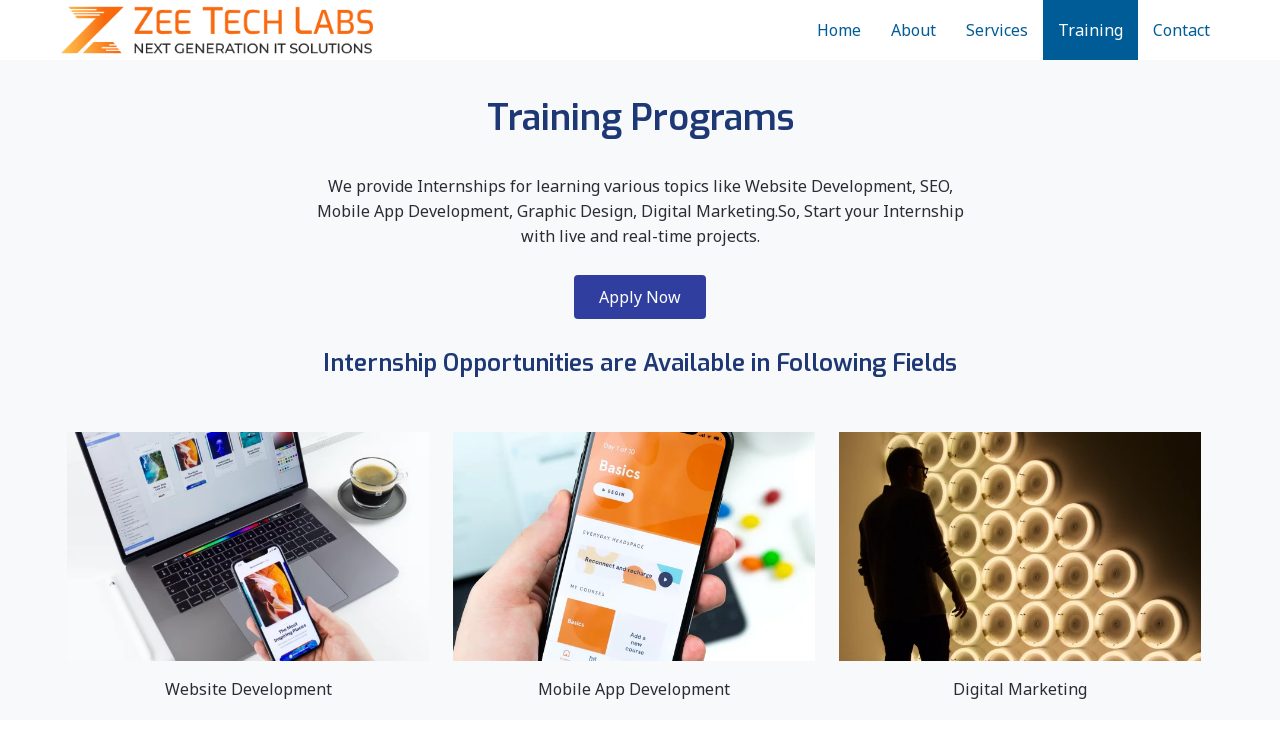

--- FILE ---
content_type: text/html; charset=UTF-8
request_url: https://zeetechlabs.com/training/
body_size: 54579
content:
<!doctype html>
<html lang="en-US">
<head>
	 
	<meta charset="UTF-8" />
	<meta name="viewport" content="width=device-width, initial-scale=1" />
	<meta name="description" content="Training Programs We provide Internships for learning various topics like Website Development, SEO, Mobile App Development, Graphic Design, Digital Marketing.So, Start your Internship with live and real-time projects. Apply Now" />
	<meta name="keywords" content="" />

	<meta property="og:title" content="Training" />
	<meta property="og:description" content="Training Programs We provide Internships for learning various topics like Website Development, SEO, Mobile App Development, Graphic Design, Digital Marketing.So, Start your Internship with live and real-time projects. Apply Now" />
	<meta property="og:url" content="https://zeetechlabs.com/training/" />
	<meta property="og:site_name" content="Zee Tech Labs" />
	<meta property="og:image" content="https://zeetechlabs.com/wp-content/uploads/sites/320/2022/03/Zeetechlabscom_logo2_1x.png" />

	<meta name="twitter:title" content="Training" />
	<meta name="twitter:description" content="Training Programs We provide Internships for learning various topics like Website Development, SEO, Mobile App Development, Graphic Design, Digital Marketing.So, Start your Internship with live and real-time projects. Apply Now" />
	<meta name="twitter:url" content="https://zeetechlabs.com/training/" />
	<meta name="twitter:site" content="Zee Tech Labs" />
	<meta name="twitter:image" content="https://zeetechlabs.com/wp-content/uploads/sites/320/2022/03/Zeetechlabscom_logo2_1x.png" />

	<meta name="theme-color" content="#168dc5" />
	<link rel="profile" href="http://gmpg.org/xfn/11" />

	
	<link rel="dns-prefetch" href="https://cdn.darlic.com" />
	<link href="https://cdn.darlic.com/wp-content/themes/aione/assets/css/core.min.css" rel="stylesheet" media="all">	
	
	
	<!-- Headstart -->
	<title>Training &#8211; Zee Tech Labs</title>
<meta name='robots' content='max-image-preview:large' />
<link rel='dns-prefetch' href='//fonts.googleapis.com' />
<link rel="alternate" type="application/rss+xml" title="Zee Tech Labs &raquo; Feed" href="https://zeetechlabs.com/feed/" />
<link rel="alternate" type="application/rss+xml" title="Zee Tech Labs &raquo; Comments Feed" href="https://zeetechlabs.com/comments/feed/" />
<link rel="alternate" title="oEmbed (JSON)" type="application/json+oembed" href="https://zeetechlabs.com/wp-json/oembed/1.0/embed?url=https%3A%2F%2Fzeetechlabs.com%2Ftraining%2F" />
<link rel="alternate" title="oEmbed (XML)" type="text/xml+oembed" href="https://zeetechlabs.com/wp-json/oembed/1.0/embed?url=https%3A%2F%2Fzeetechlabs.com%2Ftraining%2F&#038;format=xml" />
<style id='wp-img-auto-sizes-contain-inline-css'>
img:is([sizes=auto i],[sizes^="auto," i]){contain-intrinsic-size:3000px 1500px}
/*# sourceURL=wp-img-auto-sizes-contain-inline-css */
</style>
<style id='classic-theme-styles-inline-css'>
/*! This file is auto-generated */
.wp-block-button__link{color:#fff;background-color:#32373c;border-radius:9999px;box-shadow:none;text-decoration:none;padding:calc(.667em + 2px) calc(1.333em + 2px);font-size:1.125em}.wp-block-file__button{background:#32373c;color:#fff;text-decoration:none}
/*# sourceURL=/wp-includes/css/classic-themes.min.css */
</style>
<link rel='stylesheet' id='redux-google-fonts-theme_options-css' href='https://fonts.googleapis.com/css?family=Noto+Sans%3A400%2C700%2C400italic%2C700italic%7CExo%3A100%2C200%2C300%2C400%2C500%2C600%2C700%2C800%2C900%2C100italic%2C200italic%2C300italic%2C400italic%2C500italic%2C600italic%2C700italic%2C800italic%2C900italic&#038;ver=1646461611' media='all' />
<link rel="https://api.w.org/" href="https://zeetechlabs.com/wp-json/" /><link rel="alternate" title="JSON" type="application/json" href="https://zeetechlabs.com/wp-json/wp/v2/pages/131" /><link rel="EditURI" type="application/rsd+xml" title="RSD" href="https://zeetechlabs.com/xmlrpc.php?rsd" />
<meta name="generator" content="WordPress 6.9" />
<link rel="canonical" href="https://zeetechlabs.com/training/" />
<link rel='shortlink' href='https://zeetechlabs.com/?p=131' />
<script type="text/javascript">
                var ajaxurl = "https://zeetechlabs.com/wp-admin/admin-ajax.php";
            </script><!-- Manifest added by AionePWA - Progressive Web Apps Plugin For WordPress -->
<link rel="manifest" href="/manifest.json">
<meta name="theme-color" content="#D5E0EB">
<!-- /  -->
<style>.recentcomments a{display:inline !important;padding:0 !important;margin:0 !important;}</style><link rel="icon" href="https://zeetechlabs.com/wp-content/uploads/sites/320/2022/03/cropped-Zeetechlabs.com_logo2_icon_masked-32x32.png" sizes="32x32" />
<link rel="icon" href="https://zeetechlabs.com/wp-content/uploads/sites/320/2022/03/cropped-Zeetechlabs.com_logo2_icon_masked-192x192.png" sizes="192x192" />
<link rel="apple-touch-icon" href="https://zeetechlabs.com/wp-content/uploads/sites/320/2022/03/cropped-Zeetechlabs.com_logo2_icon_masked-180x180.png" />
<meta name="msapplication-TileImage" content="https://zeetechlabs.com/wp-content/uploads/sites/320/2022/03/cropped-Zeetechlabs.com_logo2_icon_masked-270x270.png" />
	<!-- Headend -->
			<!-- Global site tag (gtag.js) - Google Analytics -->
		<script async src="https://www.googletagmanager.com/gtag/js?id=G-N4XCXHNXFN"></script>
		<script>
		  window.dataLayer = window.dataLayer || [];
		  function gtag(){dataLayer.push(arguments);}
		  gtag('js', new Date());

		  gtag('config', 'G-N4XCXHNXFN');
		</script>

		

	<!-- Common Structured Data -->
	<script type="application/ld+json">
        {
			"@context": "http://schema.org",
			"@type": "Organization",
			"name": "Zee Tech Labs",
			"url": "https://zeetechlabs.com",
			"logo": "",
			         	"potentialAction": {
         		"@type": "SearchAction",
         		"target": "https://zeetechlabs.com/?q={search}",
         		"query-input": "required name=search"
         	}
        }         
      </script>
	<!-- Common Structured Data End -->

<style id='wp-block-heading-inline-css'>
h1:where(.wp-block-heading).has-background,h2:where(.wp-block-heading).has-background,h3:where(.wp-block-heading).has-background,h4:where(.wp-block-heading).has-background,h5:where(.wp-block-heading).has-background,h6:where(.wp-block-heading).has-background{padding:1.25em 2.375em}h1.has-text-align-left[style*=writing-mode]:where([style*=vertical-lr]),h1.has-text-align-right[style*=writing-mode]:where([style*=vertical-rl]),h2.has-text-align-left[style*=writing-mode]:where([style*=vertical-lr]),h2.has-text-align-right[style*=writing-mode]:where([style*=vertical-rl]),h3.has-text-align-left[style*=writing-mode]:where([style*=vertical-lr]),h3.has-text-align-right[style*=writing-mode]:where([style*=vertical-rl]),h4.has-text-align-left[style*=writing-mode]:where([style*=vertical-lr]),h4.has-text-align-right[style*=writing-mode]:where([style*=vertical-rl]),h5.has-text-align-left[style*=writing-mode]:where([style*=vertical-lr]),h5.has-text-align-right[style*=writing-mode]:where([style*=vertical-rl]),h6.has-text-align-left[style*=writing-mode]:where([style*=vertical-lr]),h6.has-text-align-right[style*=writing-mode]:where([style*=vertical-rl]){rotate:180deg}
/*# sourceURL=https://zeetechlabs.com/wp-includes/blocks/heading/style.min.css */
</style>
<style id='wp-block-image-inline-css'>
.wp-block-image>a,.wp-block-image>figure>a{display:inline-block}.wp-block-image img{box-sizing:border-box;height:auto;max-width:100%;vertical-align:bottom}@media not (prefers-reduced-motion){.wp-block-image img.hide{visibility:hidden}.wp-block-image img.show{animation:show-content-image .4s}}.wp-block-image[style*=border-radius] img,.wp-block-image[style*=border-radius]>a{border-radius:inherit}.wp-block-image.has-custom-border img{box-sizing:border-box}.wp-block-image.aligncenter{text-align:center}.wp-block-image.alignfull>a,.wp-block-image.alignwide>a{width:100%}.wp-block-image.alignfull img,.wp-block-image.alignwide img{height:auto;width:100%}.wp-block-image .aligncenter,.wp-block-image .alignleft,.wp-block-image .alignright,.wp-block-image.aligncenter,.wp-block-image.alignleft,.wp-block-image.alignright{display:table}.wp-block-image .aligncenter>figcaption,.wp-block-image .alignleft>figcaption,.wp-block-image .alignright>figcaption,.wp-block-image.aligncenter>figcaption,.wp-block-image.alignleft>figcaption,.wp-block-image.alignright>figcaption{caption-side:bottom;display:table-caption}.wp-block-image .alignleft{float:left;margin:.5em 1em .5em 0}.wp-block-image .alignright{float:right;margin:.5em 0 .5em 1em}.wp-block-image .aligncenter{margin-left:auto;margin-right:auto}.wp-block-image :where(figcaption){margin-bottom:1em;margin-top:.5em}.wp-block-image.is-style-circle-mask img{border-radius:9999px}@supports ((-webkit-mask-image:none) or (mask-image:none)) or (-webkit-mask-image:none){.wp-block-image.is-style-circle-mask img{border-radius:0;-webkit-mask-image:url('data:image/svg+xml;utf8,<svg viewBox="0 0 100 100" xmlns="http://www.w3.org/2000/svg"><circle cx="50" cy="50" r="50"/></svg>');mask-image:url('data:image/svg+xml;utf8,<svg viewBox="0 0 100 100" xmlns="http://www.w3.org/2000/svg"><circle cx="50" cy="50" r="50"/></svg>');mask-mode:alpha;-webkit-mask-position:center;mask-position:center;-webkit-mask-repeat:no-repeat;mask-repeat:no-repeat;-webkit-mask-size:contain;mask-size:contain}}:root :where(.wp-block-image.is-style-rounded img,.wp-block-image .is-style-rounded img){border-radius:9999px}.wp-block-image figure{margin:0}.wp-lightbox-container{display:flex;flex-direction:column;position:relative}.wp-lightbox-container img{cursor:zoom-in}.wp-lightbox-container img:hover+button{opacity:1}.wp-lightbox-container button{align-items:center;backdrop-filter:blur(16px) saturate(180%);background-color:#5a5a5a40;border:none;border-radius:4px;cursor:zoom-in;display:flex;height:20px;justify-content:center;opacity:0;padding:0;position:absolute;right:16px;text-align:center;top:16px;width:20px;z-index:100}@media not (prefers-reduced-motion){.wp-lightbox-container button{transition:opacity .2s ease}}.wp-lightbox-container button:focus-visible{outline:3px auto #5a5a5a40;outline:3px auto -webkit-focus-ring-color;outline-offset:3px}.wp-lightbox-container button:hover{cursor:pointer;opacity:1}.wp-lightbox-container button:focus{opacity:1}.wp-lightbox-container button:focus,.wp-lightbox-container button:hover,.wp-lightbox-container button:not(:hover):not(:active):not(.has-background){background-color:#5a5a5a40;border:none}.wp-lightbox-overlay{box-sizing:border-box;cursor:zoom-out;height:100vh;left:0;overflow:hidden;position:fixed;top:0;visibility:hidden;width:100%;z-index:100000}.wp-lightbox-overlay .close-button{align-items:center;cursor:pointer;display:flex;justify-content:center;min-height:40px;min-width:40px;padding:0;position:absolute;right:calc(env(safe-area-inset-right) + 16px);top:calc(env(safe-area-inset-top) + 16px);z-index:5000000}.wp-lightbox-overlay .close-button:focus,.wp-lightbox-overlay .close-button:hover,.wp-lightbox-overlay .close-button:not(:hover):not(:active):not(.has-background){background:none;border:none}.wp-lightbox-overlay .lightbox-image-container{height:var(--wp--lightbox-container-height);left:50%;overflow:hidden;position:absolute;top:50%;transform:translate(-50%,-50%);transform-origin:top left;width:var(--wp--lightbox-container-width);z-index:9999999999}.wp-lightbox-overlay .wp-block-image{align-items:center;box-sizing:border-box;display:flex;height:100%;justify-content:center;margin:0;position:relative;transform-origin:0 0;width:100%;z-index:3000000}.wp-lightbox-overlay .wp-block-image img{height:var(--wp--lightbox-image-height);min-height:var(--wp--lightbox-image-height);min-width:var(--wp--lightbox-image-width);width:var(--wp--lightbox-image-width)}.wp-lightbox-overlay .wp-block-image figcaption{display:none}.wp-lightbox-overlay button{background:none;border:none}.wp-lightbox-overlay .scrim{background-color:#fff;height:100%;opacity:.9;position:absolute;width:100%;z-index:2000000}.wp-lightbox-overlay.active{visibility:visible}@media not (prefers-reduced-motion){.wp-lightbox-overlay.active{animation:turn-on-visibility .25s both}.wp-lightbox-overlay.active img{animation:turn-on-visibility .35s both}.wp-lightbox-overlay.show-closing-animation:not(.active){animation:turn-off-visibility .35s both}.wp-lightbox-overlay.show-closing-animation:not(.active) img{animation:turn-off-visibility .25s both}.wp-lightbox-overlay.zoom.active{animation:none;opacity:1;visibility:visible}.wp-lightbox-overlay.zoom.active .lightbox-image-container{animation:lightbox-zoom-in .4s}.wp-lightbox-overlay.zoom.active .lightbox-image-container img{animation:none}.wp-lightbox-overlay.zoom.active .scrim{animation:turn-on-visibility .4s forwards}.wp-lightbox-overlay.zoom.show-closing-animation:not(.active){animation:none}.wp-lightbox-overlay.zoom.show-closing-animation:not(.active) .lightbox-image-container{animation:lightbox-zoom-out .4s}.wp-lightbox-overlay.zoom.show-closing-animation:not(.active) .lightbox-image-container img{animation:none}.wp-lightbox-overlay.zoom.show-closing-animation:not(.active) .scrim{animation:turn-off-visibility .4s forwards}}@keyframes show-content-image{0%{visibility:hidden}99%{visibility:hidden}to{visibility:visible}}@keyframes turn-on-visibility{0%{opacity:0}to{opacity:1}}@keyframes turn-off-visibility{0%{opacity:1;visibility:visible}99%{opacity:0;visibility:visible}to{opacity:0;visibility:hidden}}@keyframes lightbox-zoom-in{0%{transform:translate(calc((-100vw + var(--wp--lightbox-scrollbar-width))/2 + var(--wp--lightbox-initial-left-position)),calc(-50vh + var(--wp--lightbox-initial-top-position))) scale(var(--wp--lightbox-scale))}to{transform:translate(-50%,-50%) scale(1)}}@keyframes lightbox-zoom-out{0%{transform:translate(-50%,-50%) scale(1);visibility:visible}99%{visibility:visible}to{transform:translate(calc((-100vw + var(--wp--lightbox-scrollbar-width))/2 + var(--wp--lightbox-initial-left-position)),calc(-50vh + var(--wp--lightbox-initial-top-position))) scale(var(--wp--lightbox-scale));visibility:hidden}}
/*# sourceURL=https://zeetechlabs.com/wp-includes/blocks/image/style.min.css */
</style>
<style id='wp-block-paragraph-inline-css'>
.is-small-text{font-size:.875em}.is-regular-text{font-size:1em}.is-large-text{font-size:2.25em}.is-larger-text{font-size:3em}.has-drop-cap:not(:focus):first-letter{float:left;font-size:8.4em;font-style:normal;font-weight:100;line-height:.68;margin:.05em .1em 0 0;text-transform:uppercase}body.rtl .has-drop-cap:not(:focus):first-letter{float:none;margin-left:.1em}p.has-drop-cap.has-background{overflow:hidden}:root :where(p.has-background){padding:1.25em 2.375em}:where(p.has-text-color:not(.has-link-color)) a{color:inherit}p.has-text-align-left[style*="writing-mode:vertical-lr"],p.has-text-align-right[style*="writing-mode:vertical-rl"]{rotate:180deg}
/*# sourceURL=https://zeetechlabs.com/wp-includes/blocks/paragraph/style.min.css */
</style>
<style id='global-styles-inline-css'>
:root{--wp--preset--aspect-ratio--square: 1;--wp--preset--aspect-ratio--4-3: 4/3;--wp--preset--aspect-ratio--3-4: 3/4;--wp--preset--aspect-ratio--3-2: 3/2;--wp--preset--aspect-ratio--2-3: 2/3;--wp--preset--aspect-ratio--16-9: 16/9;--wp--preset--aspect-ratio--9-16: 9/16;--wp--preset--color--black: #000000;--wp--preset--color--cyan-bluish-gray: #abb8c3;--wp--preset--color--white: #ffffff;--wp--preset--color--pale-pink: #f78da7;--wp--preset--color--vivid-red: #cf2e2e;--wp--preset--color--luminous-vivid-orange: #ff6900;--wp--preset--color--luminous-vivid-amber: #fcb900;--wp--preset--color--light-green-cyan: #7bdcb5;--wp--preset--color--vivid-green-cyan: #00d084;--wp--preset--color--pale-cyan-blue: #8ed1fc;--wp--preset--color--vivid-cyan-blue: #0693e3;--wp--preset--color--vivid-purple: #9b51e0;--wp--preset--gradient--vivid-cyan-blue-to-vivid-purple: linear-gradient(135deg,rgb(6,147,227) 0%,rgb(155,81,224) 100%);--wp--preset--gradient--light-green-cyan-to-vivid-green-cyan: linear-gradient(135deg,rgb(122,220,180) 0%,rgb(0,208,130) 100%);--wp--preset--gradient--luminous-vivid-amber-to-luminous-vivid-orange: linear-gradient(135deg,rgb(252,185,0) 0%,rgb(255,105,0) 100%);--wp--preset--gradient--luminous-vivid-orange-to-vivid-red: linear-gradient(135deg,rgb(255,105,0) 0%,rgb(207,46,46) 100%);--wp--preset--gradient--very-light-gray-to-cyan-bluish-gray: linear-gradient(135deg,rgb(238,238,238) 0%,rgb(169,184,195) 100%);--wp--preset--gradient--cool-to-warm-spectrum: linear-gradient(135deg,rgb(74,234,220) 0%,rgb(151,120,209) 20%,rgb(207,42,186) 40%,rgb(238,44,130) 60%,rgb(251,105,98) 80%,rgb(254,248,76) 100%);--wp--preset--gradient--blush-light-purple: linear-gradient(135deg,rgb(255,206,236) 0%,rgb(152,150,240) 100%);--wp--preset--gradient--blush-bordeaux: linear-gradient(135deg,rgb(254,205,165) 0%,rgb(254,45,45) 50%,rgb(107,0,62) 100%);--wp--preset--gradient--luminous-dusk: linear-gradient(135deg,rgb(255,203,112) 0%,rgb(199,81,192) 50%,rgb(65,88,208) 100%);--wp--preset--gradient--pale-ocean: linear-gradient(135deg,rgb(255,245,203) 0%,rgb(182,227,212) 50%,rgb(51,167,181) 100%);--wp--preset--gradient--electric-grass: linear-gradient(135deg,rgb(202,248,128) 0%,rgb(113,206,126) 100%);--wp--preset--gradient--midnight: linear-gradient(135deg,rgb(2,3,129) 0%,rgb(40,116,252) 100%);--wp--preset--font-size--small: 13px;--wp--preset--font-size--medium: 20px;--wp--preset--font-size--large: 36px;--wp--preset--font-size--x-large: 42px;--wp--preset--spacing--20: 0.44rem;--wp--preset--spacing--30: 0.67rem;--wp--preset--spacing--40: 1rem;--wp--preset--spacing--50: 1.5rem;--wp--preset--spacing--60: 2.25rem;--wp--preset--spacing--70: 3.38rem;--wp--preset--spacing--80: 5.06rem;--wp--preset--shadow--natural: 6px 6px 9px rgba(0, 0, 0, 0.2);--wp--preset--shadow--deep: 12px 12px 50px rgba(0, 0, 0, 0.4);--wp--preset--shadow--sharp: 6px 6px 0px rgba(0, 0, 0, 0.2);--wp--preset--shadow--outlined: 6px 6px 0px -3px rgb(255, 255, 255), 6px 6px rgb(0, 0, 0);--wp--preset--shadow--crisp: 6px 6px 0px rgb(0, 0, 0);}:where(.is-layout-flex){gap: 0.5em;}:where(.is-layout-grid){gap: 0.5em;}body .is-layout-flex{display: flex;}.is-layout-flex{flex-wrap: wrap;align-items: center;}.is-layout-flex > :is(*, div){margin: 0;}body .is-layout-grid{display: grid;}.is-layout-grid > :is(*, div){margin: 0;}:where(.wp-block-columns.is-layout-flex){gap: 2em;}:where(.wp-block-columns.is-layout-grid){gap: 2em;}:where(.wp-block-post-template.is-layout-flex){gap: 1.25em;}:where(.wp-block-post-template.is-layout-grid){gap: 1.25em;}.has-black-color{color: var(--wp--preset--color--black) !important;}.has-cyan-bluish-gray-color{color: var(--wp--preset--color--cyan-bluish-gray) !important;}.has-white-color{color: var(--wp--preset--color--white) !important;}.has-pale-pink-color{color: var(--wp--preset--color--pale-pink) !important;}.has-vivid-red-color{color: var(--wp--preset--color--vivid-red) !important;}.has-luminous-vivid-orange-color{color: var(--wp--preset--color--luminous-vivid-orange) !important;}.has-luminous-vivid-amber-color{color: var(--wp--preset--color--luminous-vivid-amber) !important;}.has-light-green-cyan-color{color: var(--wp--preset--color--light-green-cyan) !important;}.has-vivid-green-cyan-color{color: var(--wp--preset--color--vivid-green-cyan) !important;}.has-pale-cyan-blue-color{color: var(--wp--preset--color--pale-cyan-blue) !important;}.has-vivid-cyan-blue-color{color: var(--wp--preset--color--vivid-cyan-blue) !important;}.has-vivid-purple-color{color: var(--wp--preset--color--vivid-purple) !important;}.has-black-background-color{background-color: var(--wp--preset--color--black) !important;}.has-cyan-bluish-gray-background-color{background-color: var(--wp--preset--color--cyan-bluish-gray) !important;}.has-white-background-color{background-color: var(--wp--preset--color--white) !important;}.has-pale-pink-background-color{background-color: var(--wp--preset--color--pale-pink) !important;}.has-vivid-red-background-color{background-color: var(--wp--preset--color--vivid-red) !important;}.has-luminous-vivid-orange-background-color{background-color: var(--wp--preset--color--luminous-vivid-orange) !important;}.has-luminous-vivid-amber-background-color{background-color: var(--wp--preset--color--luminous-vivid-amber) !important;}.has-light-green-cyan-background-color{background-color: var(--wp--preset--color--light-green-cyan) !important;}.has-vivid-green-cyan-background-color{background-color: var(--wp--preset--color--vivid-green-cyan) !important;}.has-pale-cyan-blue-background-color{background-color: var(--wp--preset--color--pale-cyan-blue) !important;}.has-vivid-cyan-blue-background-color{background-color: var(--wp--preset--color--vivid-cyan-blue) !important;}.has-vivid-purple-background-color{background-color: var(--wp--preset--color--vivid-purple) !important;}.has-black-border-color{border-color: var(--wp--preset--color--black) !important;}.has-cyan-bluish-gray-border-color{border-color: var(--wp--preset--color--cyan-bluish-gray) !important;}.has-white-border-color{border-color: var(--wp--preset--color--white) !important;}.has-pale-pink-border-color{border-color: var(--wp--preset--color--pale-pink) !important;}.has-vivid-red-border-color{border-color: var(--wp--preset--color--vivid-red) !important;}.has-luminous-vivid-orange-border-color{border-color: var(--wp--preset--color--luminous-vivid-orange) !important;}.has-luminous-vivid-amber-border-color{border-color: var(--wp--preset--color--luminous-vivid-amber) !important;}.has-light-green-cyan-border-color{border-color: var(--wp--preset--color--light-green-cyan) !important;}.has-vivid-green-cyan-border-color{border-color: var(--wp--preset--color--vivid-green-cyan) !important;}.has-pale-cyan-blue-border-color{border-color: var(--wp--preset--color--pale-cyan-blue) !important;}.has-vivid-cyan-blue-border-color{border-color: var(--wp--preset--color--vivid-cyan-blue) !important;}.has-vivid-purple-border-color{border-color: var(--wp--preset--color--vivid-purple) !important;}.has-vivid-cyan-blue-to-vivid-purple-gradient-background{background: var(--wp--preset--gradient--vivid-cyan-blue-to-vivid-purple) !important;}.has-light-green-cyan-to-vivid-green-cyan-gradient-background{background: var(--wp--preset--gradient--light-green-cyan-to-vivid-green-cyan) !important;}.has-luminous-vivid-amber-to-luminous-vivid-orange-gradient-background{background: var(--wp--preset--gradient--luminous-vivid-amber-to-luminous-vivid-orange) !important;}.has-luminous-vivid-orange-to-vivid-red-gradient-background{background: var(--wp--preset--gradient--luminous-vivid-orange-to-vivid-red) !important;}.has-very-light-gray-to-cyan-bluish-gray-gradient-background{background: var(--wp--preset--gradient--very-light-gray-to-cyan-bluish-gray) !important;}.has-cool-to-warm-spectrum-gradient-background{background: var(--wp--preset--gradient--cool-to-warm-spectrum) !important;}.has-blush-light-purple-gradient-background{background: var(--wp--preset--gradient--blush-light-purple) !important;}.has-blush-bordeaux-gradient-background{background: var(--wp--preset--gradient--blush-bordeaux) !important;}.has-luminous-dusk-gradient-background{background: var(--wp--preset--gradient--luminous-dusk) !important;}.has-pale-ocean-gradient-background{background: var(--wp--preset--gradient--pale-ocean) !important;}.has-electric-grass-gradient-background{background: var(--wp--preset--gradient--electric-grass) !important;}.has-midnight-gradient-background{background: var(--wp--preset--gradient--midnight) !important;}.has-small-font-size{font-size: var(--wp--preset--font-size--small) !important;}.has-medium-font-size{font-size: var(--wp--preset--font-size--medium) !important;}.has-large-font-size{font-size: var(--wp--preset--font-size--large) !important;}.has-x-large-font-size{font-size: var(--wp--preset--font-size--x-large) !important;}
/*# sourceURL=global-styles-inline-css */
</style>
</head>
<body class="wp-singular page-template-default page page-id-131 wp-theme-aione not-logged-in">




<div id="aione_wrapper" class="aione-wrapper layout-header-top aione-layout-wide color-scheme-">
	<div class="wrapper">

			<header id="aione_header" class="aione-header logo-alignment-left ">
		<div class="wrapper">
			<div id="aione_header_logo" class="aione-header-logo">
		<a href="https://zeetechlabs.com" title="Zee Tech Labs Logo">
		<img src="https://zeetechlabs.com/wp-content/uploads/sites/320/2022/03/Zeetechlabscom_logo2_1x.png" srcset="https://zeetechlabs.com/wp-content/uploads/sites/320/2022/03/Zeetechlabscom_logo2_1x.png 1x,https://zeetechlabs.com/wp-content/uploads/sites/320/2022/03/Zeetechlabscom_logo2_2x.png 2x" sizes="(max-width: 1368px),(max-width: 2100px)" alt="Zee Tech Labs" width="430" height="80">
	</a>
</div>	<nav id="primary_nav" class="primary-nav align-right position-inside ">
		<div class="aione-nav-background"></div>
		<div class="wrapper aione-nav aione-header-menu horizontal "><ul id="primary-menu" class="aione-menu"><li id="menu-item-857" class="menu-item menu-item-type-post_type menu-item-object-page menu-item-home menu-item-857"><a href="https://zeetechlabs.com/"><span class="nav-item-text" data-hover="">Home</span></a></li>
<li id="menu-item-858" class="menu-item menu-item-type-post_type menu-item-object-page menu-item-858"><a href="https://zeetechlabs.com/about/"><span class="nav-item-text" data-hover="">About</span></a></li>
<li id="menu-item-861" class="menu-item menu-item-type-post_type menu-item-object-page menu-item-has-children menu-item-861"><a href="https://zeetechlabs.com/services/"><span class="nav-item-text" data-hover="">Services</span></a>
<ul class="sub-menu">
	<li id="menu-item-867" class="menu-item menu-item-type-post_type menu-item-object-page menu-item-867"><a href="https://zeetechlabs.com/website-development/"><span class="nav-item-text" data-hover="">Website Development</span></a></li>
	<li id="menu-item-866" class="menu-item menu-item-type-post_type menu-item-object-page menu-item-866"><a href="https://zeetechlabs.com/mobile-app-development/"><span class="nav-item-text" data-hover="">Mobile App Development</span></a></li>
	<li id="menu-item-863" class="menu-item menu-item-type-post_type menu-item-object-page menu-item-863"><a href="https://zeetechlabs.com/ecommerce-development/"><span class="nav-item-text" data-hover="">Ecommerce Development</span></a></li>
	<li id="menu-item-865" class="menu-item menu-item-type-post_type menu-item-object-page menu-item-865"><a href="https://zeetechlabs.com/software-development/"><span class="nav-item-text" data-hover="">Software Development</span></a></li>
	<li id="menu-item-864" class="menu-item menu-item-type-post_type menu-item-object-page menu-item-864"><a href="https://zeetechlabs.com/digital-marketing/"><span class="nav-item-text" data-hover="">Digital Marketing</span></a></li>
	<li id="menu-item-868" class="menu-item menu-item-type-post_type menu-item-object-page menu-item-868"><a href="https://zeetechlabs.com/it-consultancy/"><span class="nav-item-text" data-hover="">IT Consultancy</span></a></li>
</ul>
</li>
<li id="menu-item-862" class="menu-item menu-item-type-post_type menu-item-object-page current-menu-item page_item page-item-131 current_page_item menu-item-862"><a href="https://zeetechlabs.com/training/" aria-current="page"><span class="nav-item-text" data-hover="">Training</span></a></li>
<li id="menu-item-860" class="menu-item menu-item-type-post_type menu-item-object-page menu-item-860"><a href="https://zeetechlabs.com/contact/"><span class="nav-item-text" data-hover="">Contact</span></a></li>
</ul></div>	</nav>
	
			<div class="clear"></div><!-- .clear -->
		</div><!-- .wrapper -->
	</header><!-- .aione-header -->
									
		<main id="aione_main" class="aione-main page-padding ">
	<div class="wrapper ar">

		
		<div id="aione_content" class="aione-page-content">
			<div class="wrapper">
								
				<div id="content" class="content">

					
<article id="post-131" class="post-131 page type-page status-publish hentry">
	<!--_to_be_deleted-->
	<!--
	<header class="entry-header">
			</header> -->
	<!-- .entry-header -->

	<div class="entry-content">
		
<div class="wp-block-aione-blocks-aione-row ar">
<div class="wp-block-aione-blocks-aione-column ac l20 m100 s100"><div class="wrapper"></div></div>



<div class="wp-block-aione-blocks-aione-column ac l60 m100 s100 mb-50"><div class="wrapper">
<div class="wp-block-aione-blocks-aione-wrapper aione-wrapper display-block">
<h2 class="has-text-align-center has-text-color wp-block-heading" style="color:#1e3876">Training Programs</h2>



<p class="has-text-align-center">We provide Internships for learning various topics like Website Development, SEO, Mobile App Development, Graphic Design, Digital Marketing.So, Start your Internship with live and real-time projects.</p>



<div class="wp-block-aione-blocks-aione-button text-align-center mb-20"><div class="aione-button-container"><a href="https://zeetechlabs.com/contact/" target="_self" rel="noopener" class="aione-button small rounded  	bg-indigo bg-darken-2 hover-bg-indigo hover-bg-darken-2 white hover-white border-black">Apply Now</a></div></div>



<h4 class="has-text-align-center mb-0 has-text-color wp-block-heading" style="color:#1e3876">Internship Opportunities are Available in Following Fields</h4>
</div>
</div></div>



<div class="wp-block-aione-blocks-aione-column ac l20 m100 s100"><div class="wrapper"></div></div>



<div class="wp-block-aione-blocks-aione-column ac l33 m100 s100 mb-30"><div class="wrapper">
<div class="wp-block-aione-blocks-aione-wrapper aione-wrapper display-block  internship-category-wrap">
<figure class="wp-block-image size-full"><img fetchpriority="high" decoding="async" width="610" height="386" src="https://zeetechlabs.com/wp-content/uploads/sites/320/2021/12/designing.webp" alt="" class="wp-image-563" srcset="https://zeetechlabs.com/wp-content/uploads/sites/320/2021/12/designing.webp 610w, https://zeetechlabs.com/wp-content/uploads/sites/320/2021/12/designing-300x190.webp 300w" sizes="(max-width: 610px) 100vw, 610px" /></figure>



<p class="has-text-align-center">Website Development</p>
</div>
</div></div>



<div class="wp-block-aione-blocks-aione-column ac l33 m100 s100 mb-30"><div class="wrapper">
<div class="wp-block-aione-blocks-aione-wrapper aione-wrapper display-block  internship-category-wrap">
<figure class="wp-block-image size-full"><img decoding="async" width="610" height="386" src="https://zeetechlabs.com/wp-content/uploads/sites/320/2021/12/mobile-app-dev.webp" alt="" class="wp-image-569" srcset="https://zeetechlabs.com/wp-content/uploads/sites/320/2021/12/mobile-app-dev.webp 610w, https://zeetechlabs.com/wp-content/uploads/sites/320/2021/12/mobile-app-dev-300x190.webp 300w" sizes="(max-width: 610px) 100vw, 610px" /></figure>



<p class="has-text-align-center">Mobile App Development</p>
</div>
</div></div>



<div class="wp-block-aione-blocks-aione-column ac l33 m100 s100 mb-30"><div class="wrapper">
<div class="wp-block-aione-blocks-aione-wrapper aione-wrapper display-block  internship-category-wrap">
<figure class="wp-block-image size-full"><img decoding="async" width="610" height="386" src="https://zeetechlabs.com/wp-content/uploads/sites/320/2021/12/companies-post-district-five-intro-6f45567a.webp" alt="" class="wp-image-571" srcset="https://zeetechlabs.com/wp-content/uploads/sites/320/2021/12/companies-post-district-five-intro-6f45567a.webp 610w, https://zeetechlabs.com/wp-content/uploads/sites/320/2021/12/companies-post-district-five-intro-6f45567a-300x190.webp 300w" sizes="(max-width: 610px) 100vw, 610px" /></figure>



<p class="has-text-align-center">Digital Marketing</p>
</div>
</div></div>



<div class="wp-block-aione-blocks-aione-column ac l33 m100 s100 mb-30"><div class="wrapper">
<div class="wp-block-aione-blocks-aione-wrapper aione-wrapper display-block  internship-category-wrap">
<figure class="wp-block-image size-full"><img loading="lazy" decoding="async" width="800" height="534" src="https://zeetechlabs.com/wp-content/uploads/sites/320/2021/12/energy-project-consultancy-services-1502099889-3196593.jpeg" alt="" class="wp-image-572" srcset="https://zeetechlabs.com/wp-content/uploads/sites/320/2021/12/energy-project-consultancy-services-1502099889-3196593.jpeg 800w, https://zeetechlabs.com/wp-content/uploads/sites/320/2021/12/energy-project-consultancy-services-1502099889-3196593-300x200.jpeg 300w, https://zeetechlabs.com/wp-content/uploads/sites/320/2021/12/energy-project-consultancy-services-1502099889-3196593-768x513.jpeg 768w" sizes="auto, (max-width: 800px) 100vw, 800px" /></figure>



<p class="has-text-align-center">Project Management</p>
</div>
</div></div>



<div class="wp-block-aione-blocks-aione-column ac l33 m100 s100 mb-30"><div class="wrapper">
<div class="wp-block-aione-blocks-aione-wrapper aione-wrapper display-block  internship-category-wrap">
<figure class="wp-block-image size-full"><img loading="lazy" decoding="async" width="1024" height="657" src="https://zeetechlabs.com/wp-content/uploads/sites/320/2021/12/graphic.jpg" alt="" class="wp-image-574" srcset="https://zeetechlabs.com/wp-content/uploads/sites/320/2021/12/graphic.jpg 1024w, https://zeetechlabs.com/wp-content/uploads/sites/320/2021/12/graphic-300x192.jpg 300w, https://zeetechlabs.com/wp-content/uploads/sites/320/2021/12/graphic-768x493.jpg 768w" sizes="auto, (max-width: 1024px) 100vw, 1024px" /></figure>



<p class="has-text-align-center">Graphic Designing</p>
</div>
</div></div>



<div class="wp-block-aione-blocks-aione-column ac l33 m100 s100 mb-30"><div class="wrapper">
<div class="wp-block-aione-blocks-aione-wrapper aione-wrapper display-block  internship-category-wrap">
<figure class="wp-block-image size-full"><img loading="lazy" decoding="async" width="610" height="386" src="https://zeetechlabs.com/wp-content/uploads/sites/320/2021/12/software-development.webp" alt="" class="wp-image-581" srcset="https://zeetechlabs.com/wp-content/uploads/sites/320/2021/12/software-development.webp 610w, https://zeetechlabs.com/wp-content/uploads/sites/320/2021/12/software-development-300x190.webp 300w" sizes="auto, (max-width: 610px) 100vw, 610px" /></figure>



<p class="has-text-align-center">Software Development</p>
</div>
</div></div>
</div>



<section class="wp-block-aione-blocks-aione-section aione-section fullwidth"><div class="wrapper"></div></section>
	</div><!-- .entry-content -->

		<!--_to_be_deleted-->
</article><!-- #post-131 -->


				</div> <!-- .wrapper -->

				
			</div> <!-- .wrapper -->
		</div> <!-- .aione-page-content -->
		
		
		<div class="clear"></div> <!-- .clear -->
	</div> <!-- .wrapper -->
</main> <!-- .aione-main -->
						<footer id="aione_footer" class="aione-footer ">
			<div class="wrapper ar">
									<div class="ac s100 l25 ">
						<div id="text-8" class="widget widget_text">			<div class="textwidget"><p style="font-size:20px">Zee Tech Labs</p>
</div>
		</div><div id="text-10" class="widget widget_text">			<div class="textwidget">Zee Tech Labs was founded in 2013 and has 8+ years of experience in assisting organizations throughout the world with their IT services needs. We specialize in helping our clients to connect with their customers, sell ideas services.
</div>
		</div>					</div>
													<div class="ac s100 l25 ">		
						<div id="nav_menu-2" class="widget widget_nav_menu"><h3 class="widgettitle">Quick Links</h3><div class="menu-footer-menu-container"><ul id="menu-footer-menu" class="menu"><li id="menu-item-374" class="menu-item menu-item-type-post_type menu-item-object-page menu-item-home menu-item-374"><a href="https://zeetechlabs.com/">Home</a></li>
<li id="menu-item-375" class="menu-item menu-item-type-post_type menu-item-object-page menu-item-375"><a href="https://zeetechlabs.com/about/">About</a></li>
<li id="menu-item-377" class="menu-item menu-item-type-post_type menu-item-object-page menu-item-377"><a href="https://zeetechlabs.com/services/">Services</a></li>
<li id="menu-item-378" class="menu-item menu-item-type-post_type menu-item-object-page current-menu-item page_item page-item-131 current_page_item menu-item-378"><a href="https://zeetechlabs.com/training/" aria-current="page">Training</a></li>
<li id="menu-item-376" class="menu-item menu-item-type-post_type menu-item-object-page menu-item-376"><a href="https://zeetechlabs.com/contact/">Contact</a></li>
</ul></div></div>					</div>
													<div class="ac s100 l25 ">
						<div id="nav_menu-3" class="widget widget_nav_menu"><h3 class="widgettitle">Our Services</h3><div class="menu-services-container"><ul id="menu-services" class="menu"><li id="menu-item-385" class="menu-item menu-item-type-post_type menu-item-object-page menu-item-385"><a href="https://zeetechlabs.com/website-development/">Website Development</a></li>
<li id="menu-item-384" class="menu-item menu-item-type-post_type menu-item-object-page menu-item-384"><a href="https://zeetechlabs.com/mobile-app-development/">Mobile App Development</a></li>
<li id="menu-item-611" class="menu-item menu-item-type-post_type menu-item-object-page menu-item-611"><a href="https://zeetechlabs.com/ecommerce-development/">Ecommerce Development</a></li>
<li id="menu-item-613" class="menu-item menu-item-type-post_type menu-item-object-page menu-item-613"><a href="https://zeetechlabs.com/software-development/">Software Development</a></li>
<li id="menu-item-612" class="menu-item menu-item-type-post_type menu-item-object-page menu-item-612"><a href="https://zeetechlabs.com/digital-marketing/">Digital Marketing</a></li>
<li id="menu-item-610" class="menu-item menu-item-type-post_type menu-item-object-page menu-item-610"><a href="https://zeetechlabs.com/it-consultancy/">IT Consultancy</a></li>
</ul></div></div>					</div>
													<div class="ac s100 l25 ">
						<div id="text-9" class="widget widget_text"><h3 class="widgettitle">Follow us</h3>			<div class="textwidget"><ul  class="aione-social-icons small colored circle align-left"><li class="facebook"><a href="https://www.facebook.com/ZeeTechITLabs"  aria-label="facebook" target="_blank" rel="noopener noreferrer"><span class="icon"></span><span class="label" >facebook</span></a></li><li class="call"><a href="tel:+919876744278"  aria-label="call" target="_blank" rel="noopener noreferrer"><span class="icon"></span><span class="label" >call</span></a></li><li class="whatsapp"><a href="https://api.whatsapp.com/send?phone=919876744278&text=Hi%20Zee%20Tech%20Labs!%20Please%20revert%20me!"  aria-label="whatsapp" target="_blank" rel="noopener noreferrer"><span class="icon"></span><span class="label" >whatsapp</span></a></li><li class="email"><a href="mailto:contact@zeetechlabs.com"  aria-label="email" target="_blank" rel="noopener noreferrer"><span class="icon"></span><span class="label" >email</span></a></li></ul>
</div>
		</div><div id="text-11" class="widget widget_text"><h3 class="widgettitle">Email Address</h3>			<div class="textwidget"><p><span class="pr-6 mt-2"><ion-icon name="mail" size="small"></ion-icon></span><a rel="noreferrer noopener" href="mailto:contact@zeetechlabs.com" target="_blank">contact@zeetechlabs.com</a></p>
</div>
		</div><div id="text-12" class="widget widget_text"><h3 class="widgettitle">Contact Number</h3>			<div class="textwidget"><p><span class="pr-6 mt-2"><ion-icon name="call" size="small"></ion-icon></span><a href="tel:+919876744278" target="_blank">+91 98767 44278</a></p>
</div>
		</div><div id="text-13" class="widget widget_text"><h3 class="widgettitle">Address</h3>			<div class="textwidget"><p><span class="pr-6 mt-2"><ion-icon name="location-sharp" size="small"></ion-icon></span><a rel="noreferrer noopener" href="https://www.google.com/maps/search/?api=1&query=13+Gulmarg+Avenue+Taran+Wala+Pull+G.T.+Road+Amritsar+143006." target="_blank">13, Gulmarg Avenue, Taran Wala Pull, G.T. Road, Amritsar, 143006.</a></p>
</div>
		</div>					</div>
								<div class="clear"></div><!-- .clear -->
			</div><!-- .wrapper -->
		</footer><!-- .aione-footer -->
						<div id="aione_copyright" class="aione-copyright ">
			<div class="wrapper">
				<div class="aione-copyright-left"><div id="aione_copyright_widget-3" class="widget aione_copyright_widget"><p>©2026 <a href="https://zeetechlabs.com">Zee Tech Labs</a>. All rights reserved.</p></div></div><div class="aione-copyright-right"><div id="text-7" class="widget widget_text"><span class="widgettitle">Designed by</span>			<div class="textwidget"><p>Designed by <a href="https://zeetechlabs.com">Zee Tech Labs</a></p>
</div>
		</div></div>				<div class="clear"></div><!-- .clear -->
			</div><!-- .wrapper -->
		</div><!-- .aione-copyright -->
				
		
		<a href="#aione_wrapper" class="scrolltop" title="Scroll to top of the page"></a>
		
		</div><!-- .wrapper -->
	</div><!-- .aione-wrapper -->

	<script type="speculationrules">
{"prefetch":[{"source":"document","where":{"and":[{"href_matches":"/*"},{"not":{"href_matches":["/wp-*.php","/wp-admin/*","/wp-content/uploads/sites/320/*","/wp-content/*","/wp-content/plugins/*","/wp-content/themes/aione/*","/*\\?(.+)"]}},{"not":{"selector_matches":"a[rel~=\"nofollow\"]"}},{"not":{"selector_matches":".no-prefetch, .no-prefetch a"}}]},"eagerness":"conservative"}]}
</script>
<script id="aione-pwa-register-sw-js-extra">
var aione_pwa_sw = {"url":"/serviceworker.js"};
//# sourceURL=aione-pwa-register-sw-js-extra
</script>
<script src="https://zeetechlabs.com/wp-content/plugins/aione-pwa/public/js/register-sw.js" id="aione-pwa-register-sw-js"></script>

	<link href="https://cdn.darlic.com/wp-content/themes/aione/assets/css/aione.min.css" rel="stylesheet" media="all"><script defer async src="https://cdn.darlic.com/wp-content/themes/aione/assets/js/aione.min.js"></script><style>
	/******* Global Custom CSS ************/
	.primary{
		color:#333333;
	}
	.secondary{
		color:#595959;
	}
	.highlight{
		color:#212121;
	}
	.hover-primary:hover{
		color:#333333;
	}
	.hover-secondary:hover{
		color:#595959;
	}
	.hover-highlight:hover{
		color:#212121;
	}
	.bg-primary{
		background-color:#333333;
	}
	.bg-secondary{
		background-color:#595959;
	}
	.bg-highlight{
		background-color:#212121;
	}
	.hover-bg-primary:hover{
		background-color:#333333;
	}
	.hover-bg-secondary:hover{
		background-color:#595959;
	}
	.hover-bg-highlight:hover{
		background-color:#212121;
	}

	input[type=button], 
	input[type=reset], 
	input[type=submit] {
	    border: #333333;;
	    background-color: #333333;;
	}

	input[type=button]:hover, 
	input[type=reset]:hover, 
	input[type=submit]:hover {
	    border: #212121;;
	    background-color: #212121;;
	}
	
html{
	font-size:16px;
}

.aione-layout-wide .aione-topbar > .wrapper, 
.aione-layout-wide .aione-header > .wrapper, 
.aione-layout-wide .primary-nav > .wrapper, 
.aione-layout-wide .aione-slider > .wrapper, 
.aione-layout-wide .aione-pagetitle > .wrapper, 
.aione-layout-wide .aione-pagetop > .wrapper, 
.aione-layout-wide .aione-pagebottom > .wrapper, 
.aione-layout-wide .aione-main > .wrapper, 
.aione-layout-wide .aione-footer > .wrapper, 
.aione-layout-wide .aione-copyright > .wrapper,
.aione-layout-wide .aione-powered-by > .wrapper,
.aione-layout-wide .aione-section > .wrapper,
.aione-layout-boxed > .wrapper{
	max-width: 1170px;
}
/*
	.aione-header.fixed,
	.aione-footer.fixed{
		width: 1170px;
	}
*/

		body,
		.font-primary{
			/**
			DO NOT ESC HTML; Breaks Font
			Normal Font
			**/
			font-family: Noto Sans;
			font-weight: 400;
		}
		h1,
		h2,
		h3,
		h4,
		h5,
		h6,
		.font-heading{
			/**
			DO NOT ESC HTML; Breaks Font
			Normal Font
			**/
			font-family: Exo;
			font-weight: 600;
			/*
			color:;
			*/
		}
		

	.header-wrapper{
		background-color: #ffffff;
	}
	.aione-header{
		background-color: #ffffff;
		color: #ffffff;
	}
	.aione-header-title .site-title{
		color: #ffffff;
	}
	.aione-header-title .site-description{
		color: #ffffff;
	}
	.aione-header a{
		color: #ffffff;	
	}
	.aione-header a:hover{
		color: #ffffff;				
	}
	
		.aione-header-logo{
			height: 60px
		}
		.aione-header-logo img{
			height: 60px
		}
		
	
	.aione-wrapper.layout-header-top .primary-nav{
		height: 60px;
	}
	.primary-nav .aione-nav > ul > li > a {
		line-height: 60px;
		padding: 0 15px;
	}
	
	.primary-nav{
		background-color: transparent;
	}
	.primary-nav .aione-nav > ul > li > a {
		color: #005c97;	
	}
	.primary-nav .aione-nav > ul > li > a:hover,
	.primary-nav .aione-nav > ul > li.current-menu-item > a,
	.primary-nav .aione-nav > ul > li.current-menu-item > a:hover,
	.primary-nav .aione-nav > ul > li.current-menu-parent > a,
	.primary-nav .aione-nav > ul > li.current-menu-parent > a:hover,
	.primary-nav .aione-nav > ul > li.current-page-ancestor > a,
	.primary-nav .aione-nav > ul > li.current-page-ancestor > a:hover{
		color: #ffffff;	
		background-color: #005c97;
	}
	.primary-nav .aione-nav > ul > li > ul.sub-menu {
		background-color: #f2f2f2;	
	}
	.primary-nav .aione-nav > ul > li > ul.sub-menu > li > a {
		color: #1570a6;	
	}
	.primary-nav .aione-nav > ul > li > ul.sub-menu > li > a:hover,
	.primary-nav .aione-nav > ul > li > ul.sub-menu > li.current-menu-item > a,
	.primary-nav .aione-nav > ul > li > ul.sub-menu > li.current-menu-item > a:hover,
	.primary-nav .aione-nav > ul > li > ul.sub-menu > li.current-menu-parent > a,
	.primary-nav .aione-nav > ul > li > ul.sub-menu > li.current-menu-parent > a:hover,
	.primary-nav .aione-nav > ul > li > ul.sub-menu > li.current-page-ancestor > a,
	.primary-nav .aione-nav > ul > li > ul.sub-menu > li.current-page-ancestor > a:hover{
		color: #1570a6;	
		background-color: #d2d2d2;
	}

	.primary-nav .aione-nav > ul > li ul.sub-menu > li > a {
		color: #1570a6;	
	}
	.primary-nav .aione-nav > ul > li ul.sub-menu > li > a:hover,
	.primary-nav .aione-nav > ul > li ul.sub-menu > li.current-menu-item > a,
	.primary-nav .aione-nav > ul > li ul.sub-menu > li.current-menu-item > a:hover,
	.primary-nav .aione-nav > ul > li ul.sub-menu > li.current-menu-parent > a,
	.primary-nav .aione-nav > ul > li ul.sub-menu > li.current-menu-parent > a:hover,
	.primary-nav .aione-nav > ul > li ul.sub-menu > li.current-page-ancestor > a,
	.primary-nav .aione-nav > ul > li ul.sub-menu > li.current-page-ancestor > a:hover{
		color: #1570a6;	
		background-color: #d2d2d2;
	}
	
	.aione-main,.aione-pagetop, .aione-pagebottom  {
		background-color: #f8f9fa;
	}
	.aione-page-content{
		background-color: transparent;
		color: #2b2b35;
	}
	h1,
	h2,
	h3,
	h4,
	h5,
	h6{
		color: #333333;
	}
	a{
		color: #333333;
	}
	a:hover{
		color: #333333;
	}
	
		.aione-footer { 
			background-color: #005c97;
		}
		.aione-footer .widget,
		.aione-footer .textwidget {
			color: #ffffff;
		}
		.aione-footer .widget .widgettitle{
			color: #ffffff;
		}
		.aione-footer .widget ul li a,
		.aione-footer a{
			color: #ffffff;
		}
		.aione-footer .widget ul li a:hover,
		.aione-footer a:hover{
			color: #ffffff;
		}
	
		.aione-copyright {
			background-color: #005487;
			color: #ffffff;
		}
		.aione-copyright a{
			color: #ffffff;
		}
		.aione-copyright a:hover{
			color: #ffffff;
		}
	/************************************************
/* LAYOUT
/************************************************/
.layout-header-top{}

/************************************************
/* TOPBAR
/************************************************/
.aione-topbar {}
.aione-topbar .widget .widgettitle{}

/************************************************
/* HEADER
/************************************************/
.aione-header{
    /*background: linear-gradient(to right, #363795, #005c97);*/
}
.aione-header .aione-header-title {}

/************************************************/
/* LOGO
/************************************************/
.aione-header-logo{}
.aione-header-logo a{}
.aione-header-logo > a > img{}

/************************************************/
/* SITE TITLE
/************************************************/

.aione-header-title .site-title{}
/************************************************/
/* SITE TAGLINE
/************************************************/
.aione-header-title .site-title .site-description{}

/************************************************/
/* HEADER BANNER
/************************************************/
.aione-header-banner{}
.aione-header-banner .widget{}

/************************************************
/* PRIMARY MENU
/************************************************/

.aione-wrapper.layout-header-top .primary-nav {
}
.aione-nav.horizontal>ul>li {

}
.primary-nav .aione-nav > ul > li > a {

}
.primary-nav .aione-nav > ul > li > a:hover, 
.primary-nav .aione-nav > ul > li.current-menu-item > a, 
.primary-nav .aione-nav > ul > li.current-menu-item > a:hover, 
.primary-nav .aione-nav > ul > li.current-menu-parent > a, 
.primary-nav .aione-nav > ul > li.current-menu-parent > a:hover, 
.primary-nav .aione-nav > ul > li.current-page-ancestor > a, 
.primary-nav .aione-nav > ul > li.current-page-ancestor > a:hover {

}

/************************************************
/*  PAGETOP
/************************************************/
.aione-pagetop{}
.aione-pagetop .widget{}
.aione-pagetop .widgettitle{}

/************************************************
/* PAGE TITLE
/************************************************/
.aione-pagetitle {}
.aione-pagetitle > .wrapper {}
.aione-pagetitle .title {}
.aione-pagetitle .description {}
.aione-pagetitle a {}
.aione-pagetitle a:hover {}

/************************************************
/* SIDEBAR LEFT
/************************************************/
.aione-sidebar.aione-sidebar-left{}
.aione-sidebar .widget{}
.aione-sidebar .widgettitle{}

/************************************************
/* SIDEBAR RIGHT
/************************************************/
.aione-sidebar.aione-sidebar-right{}
.aione-sidebar-right .widget{}
.aione-sidebar-right .widget .widgettitle{}
.aione-sidebar .widget ul>li{}
.aione-sidebar .widget_nav_menu ul>li{}

/************************************************
/* PAGE CONTENT
/************************************************/
.aione-page-content{}
.aione-page-content .aione-contenttop{}
.aione-page-content .aione-contenttop .widget{}

/************************************************
/* CONTENT BOTTOM
/************************************************/
.aione-contentbottom{}
.aione-contentbottom .wrapper{}
.aione-contentbottom .wrapper h3{}

/************************************************
/* FOOTER
/************************************************/
.aione-footer{}
    .aione-footer .widget_nav_menu ul li {
        border-bottom:0;
    }
.aione-footer .widget{} 
.aione-footer .widget  .widgettitle{}

/************************************************
/* COPYRIGHT
/************************************************/
.aione-copyright{}
.aione-copyright .aione-copyright-left{}
.aione-copyright .aione-copyright-left .widget{}
.aione-copyright .widget .widgettitle{}
.aione-copyright .aione-copyright-right{}

/************************************************
/* POWERED BY
/************************************************/
.aione-powered-by{}
.aione-powered-by a{}

/************************************************
/* TYPOGRAPHY
/************************************************/
h1, h2, h3, h4, h5, h6,p,label{}


.homepage-hero {
    background: url(https://zeetechlabs.com/wp-content/uploads/sites/320/2021/12/bg-home.jpg);
    background-repeat: no-repeat;
    background-size: cover;
    background-position: center;
    position: relative;
    padding-bottom: 200px;
    padding-top: 150px;
}
.homepage-hero .ar{
    position:relative;
    z-index:999;
}
.bg-overlay {
    background: linear-gradient(to right, #363795, #005c97);
    opacity: 0.95;
    position: absolute;
    height: 100%;
    width: 100%;
    right: 0;
    bottom: 0;
    left: 0;
    top: 0;
}
.wave-effect {
	position: absolute;
	left: 0;
	right: 0;
	bottom: 0;
	margin: auto;
	height: 150px;
	overflow: hidden;
}

.shape-one {
	z-index: 15;
	opacity: 0.5;
}

.shape-two {
	z-index: 10;
	opacity: 0.75;
}

.shape-three {
	z-index: 5;
}

.wave {
	position: absolute;
	left: 0;
	width: 200%;
	height: 100%;
	background-repeat: repeat no-repeat;
	background-position: 0 bottom;
	transform-origin: center bottom;
}

.waves-shape {
	position: absolute;
	bottom: -1px;
	width: 100%;
	height: 100%;
	overflow: hidden;
}

.wave-one {
	background-size: 50% 100px;
}

.wave-anim .wave-one {
	animation: move-wave 3s;
	-webkit-animation: move-wave 3s;
	animation-delay: 1s;
}

.wave-two {
	background-size: 50% 120px;
}

.wave-anim .wave-two {
	animation: move_wave 10s linear infinite;
}

.wave-three {
	background-size: 50% 100px;
}

.wave-anim .wave-three {
	animation: move_wave 15s linear infinite;
}

@keyframes move_wave {
	0% {
		transform: translateX(0) translateZ(0) scaleY(1);
	}
	50% {
		transform: translateX(-25%) translateZ(0) scaleY(0.55);
	}
	100% {
		transform: translateX(-50%) translateZ(0) scaleY(1);
	}
}
.wave-anim .wave-one {
    animation: move-wave 3s;
    -webkit-animation: move-wave 3s;
    animation-delay: 1s;
    background-image: url(https://zeetechlabs.com/wp-content/uploads/sites/320/2021/12/wave1.png);
}
.wave-anim .wave-two {
    animation: move_wave 10s linear infinite;
    background-image: url(https://zeetechlabs.com/wp-content/uploads/sites/320/2021/12/wave2.png);
}
.wave-anim .wave-three {
    animation: move_wave 15s linear infinite;
    background-image: url(https://zeetechlabs.com/wp-content/uploads/sites/320/2021/12/wave3.png);
}
.aione-header-title .site-title {
  color: #313a90;
}
.aione-header-title .site-description {
    color: #363795;
}

/*@media screen and (max-width: 580px) {*/
/*.aione-header-logo > a > img {*/
/*    height: 50px;*/
/*}*/
}/******* Page Custom CSS ************/
.internship-category-wrap{
    background-color: #fff;
    /*color: #4a4a4a;*/
    box-shadow: 0 5px 15px rgb(0 0 0 / 6%);
    padding-bottom:4px;
}
.internship-category-wrap:hover{
box-shadow: 0 14px 25px rgb(0 0 0 / 10%);
}
.aione-button.small{
    padding:10px 25px 10px 25px;
}</style>	<script>
		var ajaxurl = "https://zeetechlabs.com/wp-admin/admin-ajax.php";
		
		</script>
		</body>
</html>


--- FILE ---
content_type: image/svg+xml
request_url: https://cdn.darlic.com/wp-content/themes/aione/assets/icons/svg/location-sharp.svg
body_size: 263
content:
<svg xmlns="http://www.w3.org/2000/svg" class="ionicon" viewBox="0 0 512 512"><title>Location</title><path d="M256 32C167.67 32 96 96.51 96 176c0 128 160 304 160 304s160-176 160-304c0-79.49-71.67-144-160-144zm0 224a64 64 0 1164-64 64.07 64.07 0 01-64 64z"/></svg>